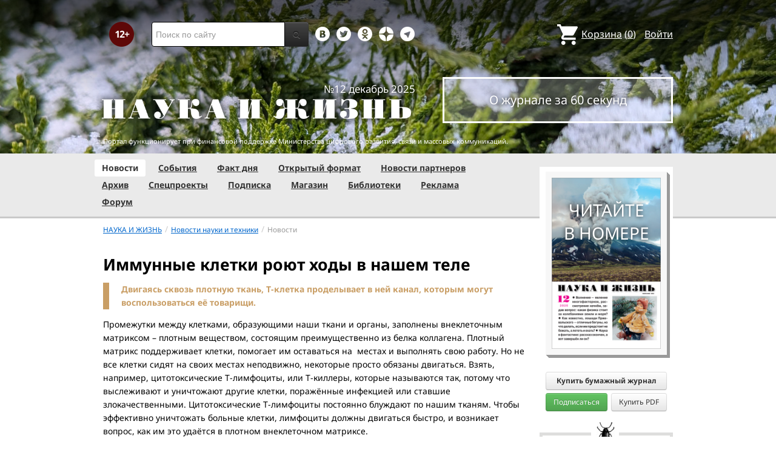

--- FILE ---
content_type: text/html; charset=utf-8
request_url: https://nkj.ru/news/39981/
body_size: 15206
content:
<!DOCTYPE html>
<html lang="ru">
<head>
		<meta name="author" content="Редакция журнала Наука и жизнь">
	<title>Иммунные клетки роют ходы в нашем теле | Наука и жизнь</title>
		<meta http-equiv="Content-Type" content="text/html; charset=utf-8" />
<meta name="keywords" content="Наука, новости науки, новые технологии, научные открытия, новости культуры, инновации, инновационные проекты, новости дня, новости лента, новости и события, сегодня, новости события, научные открытия, изобретения, идея, нтп  общество, доклады" />
<meta name="description" content="Двигаясь сквозь плотную ткань, Т-клетка проделывает в ней канал, которым могут воспользоваться её товарищи." />
<link href="/bitrix/js/ui/design-tokens/dist/ui.design-tokens.css?170760390225728" type="text/css"  rel="stylesheet" />
<link href="/bitrix/templates/nkj.kotico/components/bitrix/news/news2/bitrix/news.detail/.default/style.css?17002545574798" type="text/css"  rel="stylesheet" />
<link href="/bitrix/components/nkj/image.slider/templates/swiper/style.css?15386038841641" type="text/css"  rel="stylesheet" />
<link href="/bitrix/templates/nkj.kotico/css/swiper.css?153860074511109" type="text/css"  rel="stylesheet" />
<link href="/bitrix/components/bitrix/main.share/templates/universal/style.css?15522143541318" type="text/css"  rel="stylesheet" />
<link href="/bitrix/components/nkj/articles.list/templates/text/style.css?165332363785" type="text/css"  rel="stylesheet" />
<link href="/bitrix/components/nkj/articles.list/templates/slider/style.css?15146281201288" type="text/css"  rel="stylesheet" />
<link href="/bitrix/templates/nkj.kotico/css/bootstrap.min.css?1568981318105974" type="text/css"  data-template-style="true"  rel="stylesheet" />
<link href="/bitrix/templates/nkj.kotico/css/glyphicons.css?151462810323832" type="text/css"  data-template-style="true"  rel="stylesheet" />
<link href="/bitrix/templates/nkj.kotico/css/noto_sans.css?17037792418478" type="text/css"  data-template-style="true"  rel="stylesheet" />
<link href="/bitrix/panel/main/popup.css?169906427722696" type="text/css"  data-template-style="true"  rel="stylesheet" />
<link href="/bitrix/templates/nkj.kotico/components/bitrix/sale.basket.basket.small/small_basket/style.css?1514628103329" type="text/css"  data-template-style="true"  rel="stylesheet" />
<link href="/bitrix/templates/nkj.kotico/components/bitrix/menu/vertical_multilevel/style.css?15146281032878" type="text/css"  data-template-style="true"  rel="stylesheet" />
<link href="/bitrix/templates/nkj.kotico/components/bitrix/breadcrumb/bootstrap2.0/style.css?1514628104227" type="text/css"  data-template-style="true"  rel="stylesheet" />
<link href="/bitrix/templates/nkj.kotico/components/bitrix/news.line/.default/style.css?1518874505694" type="text/css"  data-template-style="true"  rel="stylesheet" />
<link href="/bitrix/components/nkj/cookies/templates/.default/style.css?1608911741367" type="text/css"  data-template-style="true"  rel="stylesheet" />
<link href="/bitrix/templates/nkj.kotico/styles.css?171855231723447" type="text/css"  data-template-style="true"  rel="stylesheet" />
<script>if(!window.BX)window.BX={};if(!window.BX.message)window.BX.message=function(mess){if(typeof mess==='object'){for(let i in mess) {BX.message[i]=mess[i];} return true;}};</script>
<script>(window.BX||top.BX).message({'JS_CORE_LOADING':'Загрузка...','JS_CORE_NO_DATA':'- Нет данных -','JS_CORE_WINDOW_CLOSE':'Закрыть','JS_CORE_WINDOW_EXPAND':'Развернуть','JS_CORE_WINDOW_NARROW':'Свернуть в окно','JS_CORE_WINDOW_SAVE':'Сохранить','JS_CORE_WINDOW_CANCEL':'Отменить','JS_CORE_WINDOW_CONTINUE':'Продолжить','JS_CORE_H':'ч','JS_CORE_M':'м','JS_CORE_S':'с','JSADM_AI_HIDE_EXTRA':'Скрыть лишние','JSADM_AI_ALL_NOTIF':'Показать все','JSADM_AUTH_REQ':'Требуется авторизация!','JS_CORE_WINDOW_AUTH':'Войти','JS_CORE_IMAGE_FULL':'Полный размер'});</script>

<script src="/bitrix/js/main/core/core.js?1707603960494198"></script>

<script>BX.Runtime.registerExtension({'name':'main.core','namespace':'BX','loaded':true});</script>
<script>BX.setJSList(['/bitrix/js/main/core/core_ajax.js','/bitrix/js/main/core/core_promise.js','/bitrix/js/main/polyfill/promise/js/promise.js','/bitrix/js/main/loadext/loadext.js','/bitrix/js/main/loadext/extension.js','/bitrix/js/main/polyfill/promise/js/promise.js','/bitrix/js/main/polyfill/find/js/find.js','/bitrix/js/main/polyfill/includes/js/includes.js','/bitrix/js/main/polyfill/matches/js/matches.js','/bitrix/js/ui/polyfill/closest/js/closest.js','/bitrix/js/main/polyfill/fill/main.polyfill.fill.js','/bitrix/js/main/polyfill/find/js/find.js','/bitrix/js/main/polyfill/matches/js/matches.js','/bitrix/js/main/polyfill/core/dist/polyfill.bundle.js','/bitrix/js/main/core/core.js','/bitrix/js/main/polyfill/intersectionobserver/js/intersectionobserver.js','/bitrix/js/main/lazyload/dist/lazyload.bundle.js','/bitrix/js/main/polyfill/core/dist/polyfill.bundle.js','/bitrix/js/main/parambag/dist/parambag.bundle.js']);
</script>
<script>BX.Runtime.registerExtension({'name':'ui.design-tokens','namespace':'window','loaded':true});</script>
<script>BX.Runtime.registerExtension({'name':'main.pageobject','namespace':'window','loaded':true});</script>
<script>(window.BX||top.BX).message({'JS_CORE_LOADING':'Загрузка...','JS_CORE_NO_DATA':'- Нет данных -','JS_CORE_WINDOW_CLOSE':'Закрыть','JS_CORE_WINDOW_EXPAND':'Развернуть','JS_CORE_WINDOW_NARROW':'Свернуть в окно','JS_CORE_WINDOW_SAVE':'Сохранить','JS_CORE_WINDOW_CANCEL':'Отменить','JS_CORE_WINDOW_CONTINUE':'Продолжить','JS_CORE_H':'ч','JS_CORE_M':'м','JS_CORE_S':'с','JSADM_AI_HIDE_EXTRA':'Скрыть лишние','JSADM_AI_ALL_NOTIF':'Показать все','JSADM_AUTH_REQ':'Требуется авторизация!','JS_CORE_WINDOW_AUTH':'Войти','JS_CORE_IMAGE_FULL':'Полный размер'});</script>
<script>BX.Runtime.registerExtension({'name':'window','namespace':'window','loaded':true});</script>
<script>(window.BX||top.BX).message({'LANGUAGE_ID':'ru','FORMAT_DATE':'DD.MM.YYYY','FORMAT_DATETIME':'DD.MM.YYYY HH:MI:SS','COOKIE_PREFIX':'nkj','SERVER_TZ_OFFSET':'10800','UTF_MODE':'Y','SITE_ID':'ru','SITE_DIR':'/','USER_ID':'','SERVER_TIME':'1766556937','USER_TZ_OFFSET':'0','USER_TZ_AUTO':'Y','bitrix_sessid':'b3f51672a15af24ca25561c3714300f1'});</script>


<script src="/bitrix/js/main/pageobject/pageobject.js?1595797957864"></script>
<script src="/bitrix/js/main/core/core_window.js?170760395798766"></script>
<script type="text/javascript">if (Intl && Intl.DateTimeFormat) document.cookie="nkj_TZ="+Intl.DateTimeFormat().resolvedOptions().timeZone+"; path=/; expires=Tue, 01 Dec 2026 00:00:00 +0300";</script>
<script type="text/javascript" src="https://relap.io/api/v6/head.js?token=BNavoVnd2ybblJGU" async></script>
<meta property="og:title" content="Иммунные клетки роют ходы в нашем теле" />
<meta property="og:type" content="article" />
<meta property="og:url" content="https://www.nkj.ru/news/39981/" />
<meta property="og:image" content="https://www.nkj.ru/upload/iblock/435/43587a4abbde77b5ccb820bdfcda79fe.jpg" />



<script src="/jquery-1.11.0.min.js?144191737796381"></script>
<script src="/bitrix/templates/nkj.kotico/js/ajax_basket.js?15185232361045"></script>
<script src="/bitrix/templates/nkj.kotico/script.js?16963461512040"></script>
<script src="/bitrix/templates/nkj.kotico/js/swiper.min.js?1538592299124672"></script>
<script src="/bitrix/components/nkj/articles.list/templates/slider/script.js?15180940592462"></script>
<script type="text/javascript">var _ba = _ba || []; _ba.push(["aid", "c5886eb7d620f828ff1bd06338ebf33a"]); _ba.push(["host", "nkj.ru"]); (function() {var ba = document.createElement("script"); ba.type = "text/javascript"; ba.async = true;ba.src = (document.location.protocol == "https:" ? "https://" : "http://") + "bitrix.info/ba.js";var s = document.getElementsByTagName("script")[0];s.parentNode.insertBefore(ba, s);})();</script>


	<link rel="alternate" type="application/rss+xml" title="RSS" href="http://www.nkj.ru/rss/">
	<link rel="canonical" href="https://www.nkj.ru/news/39981/">
	<link rel="alternate" media="only screen and (max-width: 640px)" href="https://m.nkj.ru/news/39981/">
	<!--[if lt IE 9]>
	<script src='//html5shim.googlecode.com/svn/trunk/html5.js'></script>
	<![endif]-->
	<script src="https://www.googletagmanager.com/gtag/js?id=UA-32767648-1" async></script>
	<script>
	// Google Analytics
	window.dataLayer = window.dataLayer || [];
	function gtag(){dataLayer.push(arguments);}
	gtag('js', new Date());
	gtag('config', 'UA-32767648-1', { 'anonymize_ip': true });
	</script>
	<script async src="https://widget.svk-native.ru/js/loader.js"></script>
<!--	<script src="/jquery-1.11.0.min.js"></script>-->
	<meta name="viewport" content="width=980">
	<link rel="shortcut icon" href="/bitrix/templates/nkj.kotico/images/favicon.ico">
	    </head>
<body>
<div class="lead_photo" style="background-image:url('/upload/iblock/4c7/27a197nmwz6egpnzul9u753053kcfflw.jpg');">
	<div class="top_ads">
		<div class="container">
			<!-- Top banner  -->
			<div class="row">
				<div id="top-banner" class="span12 padding-bottom5">
					<div id="top_banner"></div>
					<!-- R-100363-2 Яндекс.RTB-блок  -->
					<!-- div id="yR2b"></div -->
				</div>
			</div>
		</div>
	</div>
	<div class="header_top">
		<div class="container">
			<div class="row-fluid">
				<div class="span1">
					<img class="p12" src="/bitrix/templates/nkj.kotico/images/12p.png" />
				</div>
				<div class="span4">
					<form id="main_search" action="/search/" method="get" 
					onsubmit="search_navigate(this.elements.text.value); if(event.preventDefault) {event.preventDefault();} else {event.returnValue = false;} return false;">
						<div class="input-append input-block-level">
							<input type="text" name="text" placeholder="Поиск по сайту" />
							<button type="submit" class="btn btn-inverse">
								<i class="icon-search"></i>
							</button>
						</div>
					</form>
				</div>

				<div class="span3">
					<div class="smmsp">
						<a class="smm vkt" href="https://vk.com/public30698831" target="_blank"></a>
						<a class="smm twt" href="https://twitter.com/naukaizhizn" target="_blank"></a>
						<a class="smm od" href="https://ok.ru/group/52837335433288" target="_blank"></a>
						<a class="smm zen" href="https://dzen.ru/nkj" target="_blank"></a>
                        <a class="smm telegram" href="https://telegram.me/scienceandlife" target="_blank"></a>
					</div>
				</div>				<div class="span4 text-right">
                    
<a href="/personal/basket/" class="basket">
	<span>Корзина</span> (<span class="cnt">0</span>)
</a>
                                        <a class="auth" href="https://www.nkj.ru/in.php?backurl=/news/39981/index.php">Войти</a>				</div>
			</div>
			<!-- Logo and search -->
			<div class="row-fluid">
								<div class="logo_container_inner">
										<div class="span7">
						<p class="number text-right">№12 декабрь 2025</p>
						<a href="/"><img src="/bitrix/templates/nkj.kotico/images/logo_big.png"/></a>
					</div>
					<div class="span5">
						<p class="text-center subscr magazine"><a href="/magazine/">О журнале за 60 секунд</a></p>
					</div>
				</div>
								<div class="span12 portal ">
					<p>Портал функционирует при финансовой поддержке Министерства цифрового развития, связи и массовых коммуникаций.</p>
				</div>
			</div>
		</div>
			</div>
    

    
</div>

<div class="menu_wrapper">
	<div class="container">
		
<ul class="span9 top_menu">
	<li class="active"><a href="/news/">Новости</a></li>
	<li class=""><a href="/info/">События</a></li>
	<li class=""><a href="/facts/">Факт дня</a></li>
	<li class=""><a href="/open/">Открытый формат</a></li>
	<li class=""><a href="/prtnews/">Новости партнеров</a></li>
	<li class=""><a href="/archive/">Архив</a></li>
	<li class=""><a href="/special/">Спецпроекты</a></li>
	<li class=""><a href="/shop/842/">Подписка</a></li>
	<li class=""><a href="/shop/">Магазин</a></li>
	<li class=""><a href="/shop/library/">Библиотеки</a></li>
	<li class=""><a href="/advert/">Реклама</a></li>
	<li class=""><a href="/forum/">Форум</a></li>
</ul>
	</div>
</div>

<div class="container inner">
	<div class="row-fluid">
				<div class="span9">
					<ul class="breadcrumb"><li><a href="/" title="НАУКА И ЖИЗНЬ"><small>НАУКА И ЖИЗНЬ</small></a><span class="divider">/</span></li><li><a href="/news/" title="Новости науки и техники"><small>Новости науки и техники</small></a><span class="divider">/</span></li><li class="active"><small>Новости</small></li></ul> 
<article class="news-detail catalog-element" itemscope itemtype="http://schema.org/NewsArticle">
	<header>
		<meta itemprop="datePublished" content="2020-12-07T08:08+03:00" />
		<h1 itemprop="headline">Иммунные клетки роют ходы в нашем теле</h1>
	</header>

		<meta itemprop="image" content="/upload/iblock/435/43587a4abbde77b5ccb820bdfcda79fe.jpg" />

		<main>
			<p class="abstract" itemprop="description alternativeHeadline">Двигаясь сквозь плотную ткань, Т-клетка проделывает в ней канал, которым могут воспользоваться её товарищи.</p>
			<p>
Промежутки между клетками, образующими наши ткани и органы, заполнены внеклеточным матриксом – плотным веществом, состоящим преимущественно из белка коллагена. Плотный матрикс поддерживает клетки, помогает им оставаться на&nbsp; местах и выполнять свою работу. Но не все клетки сидят на своих местах неподвижно, некоторые просто обязаны двигаться. Взять, например, цитотоксические Т-лимфоциты, или Т-киллеры, которые называются так, потому что выслеживают и уничтожают другие клетки, поражённые инфекцией или ставшие злокачественными. Цитотоксические Т-лимфоциты постоянно блуждают по нашим тканям. Чтобы эффективно уничтожать больные клетки, лимфоциты должны двигаться быстро, и возникает вопрос, как им это удаётся в плотном внеклеточном матриксе.
<p><div id="image_slider_5775" class="image-slider swiper-container">
	<div class="swiper-wrapper">
		<div class="swiper-slide">
			<div class="figure-placeholder" style="background-image: url(/upload/iblock/435/43587a4abbde77b5ccb820bdfcda79fe.jpg)"></div>
		</div><div class="swiper-slide">
			<div class="figure-caption">Цитотоксический Т-лимфоцит (внизу, окрашен синим) нашёл свою цель – больную клетку, которую надо уничтожить. (Фото: NICHD / <a target="_blank" href="https://www.flickr.com/photos/nichd/28718366794/">Flickr.com</a>)&nbsp;<div class="fullscreen-link">
				<a href="/upload/iblock/435/43587a4abbde77b5ccb820bdfcda79fe.jpg" target="_blank">Открыть в полном размере</a>
			</div></div>
		</div>
	</div>
	<div class="swiper-button-prev">&lsaquo;</div>
	<div class="swiper-button-next">&rsaquo;</div>
</div>
<script>
window.imageSwiper_5775 = new Swiper('#image_slider_5775', {
	speed: 400,
	spaceBetween: 0,
	watchOverflow: true,
	loop: false,
	slidesPerView: 1,
	slidesPerColumn: 2,
	navigation: {
		nextEl: '#image_slider_5775 .swiper-button-next',
		prevEl: '#image_slider_5775 .swiper-button-prev',
	},
	pagination: {
		el: '#image_slider_5775 .swiper-pagination',
		type: 'bullets',
		clickable: true
	},    
	on: {
		slideChange: function () {
			var i = this.slides[this.realIndex*2].querySelector('.figure-placeholder');
			var link = this.el.querySelector('.fullscreen-link a');
			if (i && i.dataset.fullsizeUrl != '' && link)
				link.href = i.dataset.fullsizeUrl;
		},
	}   
});
</script><p>
	 Сотрудники Университета Саара изучали поведение человеческих лимфоцитов, погружая их в экспериментальное желе из бычьего коллагена, которое по физико-химическим свойствам имитировало внеклеточный матрикс в наших тканях. С помощью микроскопа и математических расчётов удалось показать, что Т-лимфоциты двигаются либо быстро, либо медленно, либо переключаясь между быстрым и медленным режимом. Лимфоциты двигаются медленно, когда продираются сквозь матрикс, когда им приходится раздвигать коллагеновые нити. При этом они оставляют за собой канал, по которому следом могут пройти следующие лимфоциты. И вот те, кто идёт следом, идут уже значительно быстрее. В статье в <i><a target="_blank" href="https://www.cell.com/biophysical-journal/fulltext/S0006-3495(20)30825-0">Biophysical Journal</a></i> авторы пишут, что Т-клетки очень часто ходят друг за другом, пользуясь ходами, которые прорыли лимфоциты-первопроходцы.
</p>
<p>
	 Если речь идёт о том, чтобы как можно быстрее разделаться с очагом болезни, то для иммунных клеток действительно имеет смысл идти к своей цели не поодиночке, тратя время на преодоление коллагеновых «джунглей» внеклеточного матрикса, а пользоваться уже проделанными ходами. Кстати, другие иммунные клетки, которые называются естественные киллеры, или NK-клетки, по функциям похожи на цитотоксические Т-лимфоциты и тоже патрулируют ткани, перемещаясь то быстро, то медленно. Возможно, что NK-киллеры, как и Т-лимфоциты, тоже проделывают в наших тканях ходы для удобства иммунных коммуникаций.
</p>
<p><script type="text/javascript" data-key="2df9225a03b1cfd5294697afe5cbcd91">
    (function(w, a) {
        (w[a] = w[a] || []).push({
            'script_key': '2df9225a03b1cfd5294697afe5cbcd91',
            'settings': {
                'w': 18403,
                'sid': 11267,
                'type': 'lenta',
            }
        });
    })(window, NkjOpts.isRektechEnabled() ? '_svk_native_widgets' : '_svk_disabled');
</script><p>
 <i>По материалам </i><a target="_blank" href="https://phys.org/news/2020-12-immune-cells-tunnels-tissues.html"><i>Phys.org</i></a>
</p>

			</main>

				<div style="float: right; text-align: right">
	<ul class="main-share">
		<li class="main-share-icon">
	<a
		href="http://twitter.com/home/?status=https%3A%2F%2Fnkj.ru%2Fnews%2F39981%2F+%D0%98%D0%BC%D0%BC%D1%83%D0%BD%D0%BD%D1%8B%D0%B5+%D0%BA%D0%BB%D0%B5%D1%82%D0%BA%D0%B8+%D1%80%D0%BE%D1%8E%D1%82+%D1%85%D0%BE%D0%B4%D1%8B+%D0%B2+%D0%BD%D0%B0%D1%88%D0%B5%D0%BC+%D1%82%D0%B5%D0%BB%D0%B5"
		onclick="window.open(this.href,'','toolbar=0,status=0,width=711,height=437');return false;"
		target="_blank"
		class="main-share-twitter"
		rel="nofollow"
		title="Twitter"
	></a>
</li><li class="main-share-icon">
<a
	href="https://connect.ok.ru/offer?url=https%3A%2F%2Fnkj.ru%2Fnews%2F39981%2F&title=%D0%98%D0%BC%D0%BC%D1%83%D0%BD%D0%BD%D1%8B%D0%B5+%D0%BA%D0%BB%D0%B5%D1%82%D0%BA%D0%B8+%D1%80%D0%BE%D1%8E%D1%82+%D1%85%D0%BE%D0%B4%D1%8B+%D0%B2+%D0%BD%D0%B0%D1%88%D0%B5%D0%BC+%D1%82%D0%B5%D0%BB%D0%B5"
	onclick="window.open(this.href,'','toolbar=0,status=0,width=626,height=436');return false;"
	target="_blank"
	class="main-share-odnoklassniki"
	rel="nofollow"
	title="Одноклассники"
></a>
</li><li class="main-share-icon">
<a
	href="http://vkontakte.ru/share.php?url=https%3A%2F%2Fnkj.ru%2Fnews%2F39981%2F&title=%D0%98%D0%BC%D0%BC%D1%83%D0%BD%D0%BD%D1%8B%D0%B5+%D0%BA%D0%BB%D0%B5%D1%82%D0%BA%D0%B8+%D1%80%D0%BE%D1%8E%D1%82+%D1%85%D0%BE%D0%B4%D1%8B+%D0%B2+%D0%BD%D0%B0%D1%88%D0%B5%D0%BC+%D1%82%D0%B5%D0%BB%D0%B5"
	onclick="window.open(this.href,'','toolbar=0,status=0,width=626,height=436');return false;"
	target="_blank"
	class="main-share-vk"
	rel="nofollow"
	title="ВКонтакте"
></a>
</li>	</ul>
						<time class="nomer-god news-time" datetime="2020-12-07T08:08+03:00">7 декабря 2020</time>
				</div>

			<div>
										<p class="author">Автор:<b>&nbsp;Кирилл Стасевич				</b>
																					</div>
			<aside>
				<p class="bytopic">Статьи по теме:</p>
	<ul class="article-list-row">
		<li><a href="/news/28464/">Ядра клеток плохо переносят путешествия в тесноте</a></li>
		<li><a href="/news/39217/">Как плавают сперматозоиды</a></li>
		<li><a href="/news/31737/">Новорожденные нейроны ползут по электрическому току</a></li>
		<li><a href="/news/27730/">Стаи клеток двигаются как стаи животных</a></li>
		<li><a href="/news/31975/">Внутри клетки трудно двигаться</a></li>
	</ul>
				<p>
					<span class="article-tag" style="padding-right: 1em"><a href="/search/tag.php?tags=%D0%B8%D0%BC%D0%BC%D1%83%D0%BD%D0%B8%D1%82%D0%B5%D1%82">#иммунитет</a></span>
					<span class="article-tag" style="padding-right: 1em"><a href="/search/tag.php?tags=%D0%BA%D0%BB%D0%B5%D1%82%D0%BE%D1%87%D0%BD%D0%B0%D1%8F+%D0%B1%D0%B8%D0%BE%D0%BB%D0%BE%D0%B3%D0%B8%D1%8F">#клеточная биология</a></span>
				</p>

			</aside>


			<!-- Article images and related content -->



		
		<aside>
		<section>
		</section>
				<section id="props" class="rel-articles news-detail-prop">
			<h5 class="section_title">Статьи по теме</h5>

<section class="articles-list-slider">
	<div class="row-fluid article-list-row">
		<div class="span4"><article class="block-link" style="visibility: visible"><a href="/news/28464/">
				<figure>
					<div style="height: 150px; background: url(/upload/iblock/0d5/0d549af8b203fa2560642e91d7fc6c25.jpg) no-repeat center content-box; background-size: cover" class="img-polaroid"></div>
				</figure>
				<div>
					<header>
						<h6>Ядра клеток плохо переносят путешествия в тесноте</h6>
					</header>
					<p>Блуждающие клетки, ползая по тесным межклеточным ходам в тканях нашего тела, вынуждены постоянно латать дыры в мембранах своих ядер и заделывать разрывы в ДНК.				</div>
		</a></article></div>
		<div class="span4"><article class="block-link" style="visibility: visible"><a href="/news/39217/">
				<figure>
					<div style="height: 150px; background: url(/upload/iblock/b11/b11c6f40cbe9ef9475e28e94b4dc5621.jpg) no-repeat center content-box; background-size: cover" class="img-polaroid"></div>
				</figure>
				<div>
					<header>
						<h6>Как плавают сперматозоиды</h6>
					</header>
					<p>При движении сперматозоиды не только виляют хвостом, но вращают головкой, как бы ввинчиваясь вперёд.				</div>
		</a></article></div>
		<div class="span4"><article class="block-link" style="visibility: visible"><a href="/news/31737/">
				<figure>
					<div style="height: 150px; background: url(/upload/iblock/dcb/dcb6fa708813c77237d8421ff198f26a.jpg) no-repeat center content-box; background-size: cover" class="img-polaroid"></div>
				</figure>
				<div>
					<header>
						<h6>Новорожденные нейроны ползут по электрическому току</h6>
					</header>
					<p>Миграцией стволовых клеток во взрослом мозге можно управлять с помощью электричества.				</div>
		</a></article></div>
	</div>
	<div class="row-fluid article-list-row">
		<div class="span4"><article class="block-link" style="visibility: hidden"><a href="/news/27730/">
				<figure>
					<div style="height: 150px; background: url(/upload/iblock/6c9/6c9b497cf5438986bba64c6b188d3575.jpg) no-repeat center content-box; background-size: cover" class="img-polaroid"></div>
				</figure>
				<div>
					<header>
						<h6>Стаи клеток двигаются как стаи животных</h6>
					</header>
					<p>В перемещениях эмбриональных и опухолевых клеток есть нечто, что делает их похожими на стаи саранчи и рыбьи косяки.				</div>
		</a></article></div>
		<div class="span4"><article class="block-link" style="visibility: hidden"><a href="/news/31975/">
				<figure>
					<div style="height: 150px; background: url(/upload/iblock/ed9/ed9b76fcc0ddaa67a38d8a3f1dc521da.jpg) no-repeat center content-box; background-size: cover" class="img-polaroid"></div>
				</figure>
				<div>
					<header>
						<h6>Внутри клетки трудно двигаться</h6>
					</header>
					<p>Клеточная цитоплазма по-разному мешает частицам, которые в ней плавают.				</div>
		</a></article></div>
	</div>
	<a class="articles-list-control left" href="#article_slider" data-slide="prev">‹</a>
	<a class="articles-list-control right" href="#article_slider" data-slide="next">›</a>
</section>		</section>
	</aside>
</article><script type="text/javascript" data-key="8480ce3751484ef6ea7471ad04eaa9a7" async>
    (function(w, a) {
        (w[a] = w[a] || []).push({
            'script_key': '8480ce3751484ef6ea7471ad04eaa9a7',
            'settings': {
                'w': 18110,
                'sid': 11267,
                'type': 'lenta',
            }
        });
        if (window['_SVKNativeLoader']) window['_SVKNativeLoader'].initWidgets();
    })(window, NkjOpts.isRektechEnabled() ? '_svk_native_widgets' : '_svk_disabled');
</script>

		<div  >
		<br />

</div>
 


		</div>
				            <div class="span3" id="right"> 
			<section class="magazine_right">
				<p class="text-center">
					<a href="/archive/1131/56597/">
						<span class="read_in text-center">Читайте<br/>в номере</span>
						<div class="cover_wrap">
							<img src="/upload/iblock/0ad/msvhve2cnxqt65gpvwrndvtis9192k2w.jpg" class="cover" />
						</div>
					</a>
				</p>
				<div class="shop_action">
                    <div class="wide-btn">
                        <div data-id="56636" rel="nofollow" class="btn buy_item" style="font-size: 12px">Купить бумажный журнал</div>
                    </div>
                    <div class="btn-group pull-left">
						<a href="/shop/842/" rel="nofollow" class="btn btn-success buy-btn2" style="font-size: 12px">Подписаться</a>
					</div> 
					<div class="btn-group pull-right">
                        						<a href="/shop/773/" rel="nofollow" class="btn btn buy-btn2" style="font-size: 12px" onclick="basket_add(56594, function(){ document.getElementById('msg_basket_added_right').style.display = 'block'; } ); return false;" >Купить PDF</a>
					</div>
					<div class="inline_msg" id="msg_basket_added_right">
						Журнал добавлен в корзину.<br/>
						<a href="/personal/basket/" class="btn btn-info buy-btn">Оформить заказ</a>
					</div>
					<p style="clear: both; margin: 0px" />
				</div>
 
			</section>

			<div align="center">
	<div id="b_right_above_facts"></div>
</div>



                            <section class="fact-of-the-day">
                        <div class="border" id="fact-of-the-day">
        <span>Факт дня</span>
        <p>Жуки-опылители летят к тёплым саговникам</p>
        <a href="/facts/56787">Читать подробнее</a>
    </div>

    <style type="text/css">
        #fact-of-the-day:before {
            background: #fff url(/upload/resize_cache/iblock/066/40_40_140cd750bba9870f18aada2478b24840a/xfmi8dm4ayiveb7rpf2ilrg9ihsfixy2.jpg) center center no-repeat;
            width: 36px;
            height: 45px;
        }
    </style>
                </section>
            
	  <br/>
  <div align="center"></div><br/>

  <div id="grf_nkjru_2"></div><br/>

  <div align="center"></div><br/>

  <div align="center"> </div><br/>

  <div align="center"> </div>

  <div align="center"> </div>



  <div align="center"></div>
 
  




<!-- R-100363-1 Яндекс.RTB-блок  -->
<div id="y_R-100363-1"></div>
<script type="text/javascript" pagespeed_no_defer>
    (function(w, d, n, s, t) {
        w[n] = w[n] || [];
        w[n].push(function() {
            Ya.Context.AdvManager.render({
                blockId: "R-100363-1",
                renderTo: "y_R-100363-1",
                async: true
            });
        });  
    })(this, this.document, "yandexContextAsyncCallbacks");
</script>

<div align="center"></div><br/>



  <div align="center"></div><br/> 



  <div align="center"> </div><br/>



  <div align="center"> </div><br/>





<!-- R-100363-3 Яндекс.RTB-блок  -->
<div id="y_R-100363-3"></div>
<script type="text/javascript" pagespeed_no_defer>
    (function(w, d, n, s, t) {
        w[n] = w[n] || [];
        w[n].push(function() {
            Ya.Context.AdvManager.render({
                blockId: "R-100363-3",
                renderTo: "y_R-100363-3",
                async: true
            });
        });
    })(this, this.document, "yandexContextAsyncCallbacks");
</script>

</div>					</div>
</div>

<div class="footer_social">
	<div class="container">
		<div class="span3">
			<h4>Редакция</h4>
			<p>Портал журнала<br/>«Наука и жизнь» © 2005–2025</p>
			<p>АНО Редакция журнала<br/>«Наука и жизнь»</p>
			<p><a href="https://www.nkj.ru/">https://www.nkj.ru/</a></p>
			<p><a href="mailto:mail@nkj.ru" class="email">mail@nkj.ru</a></p>
			<p>Телефон: <span class="tel">+7 903 112-11-99</span></p>
			<p>Телефон: <span class="tel">+7 495 624-18-35</span></p>
			<p class="adr">Адрес: <a rel="nofollow" href="http://maps.yandex.ru/?ol=biz&amp;oid=1096658455" target="_blank">
				<span class="postal-index">101000</span> <span class="locality">г. Москва</span>,<br/><span class="street-address">ул. Мясницкая, д. 24/7, стр.1</span></a>
			</p>
			<p class="small_p">Свидетельство о регистрации ЭЛ №ФС 77-20213 от 14.12.2004 выдано Федеральной службой по надзору за соблюдением законодательства в сфере массовых коммуникаций и охране культурного наследия.</p>
		</div>
		<div class="span3">
			<div id="vk_groups"></div>
			<script type="text/javascript">
				var f = function() {
					VK.Widgets.Group("vk_groups", {mode: 0, width: "220", height: "310"}, 30698831);
				}
				if ( typeof VK == 'undefined' ) {
					window.vkAsyncCallbacks = window.vkAsyncCallbacks || [];
					window.vkAsyncCallbacks.push(f);
				} else { f(); }
			</script>
		</div>
		<div class="span3">
			<h4>О рекомендациях</h4>
			<p>На информационном ресурсе (портале) применяются рекомендательные технологии (информационные технологии предоставления информации на основе сбора, систематизации и анализа сведений, относящихся к предпочтениям пользователей сети «Интернет», находящихся на территории Российской Федерации).</p>
			<p><a href="/about/rektech/">Ознакомиться подробнее</a></p>
		</div>
	</div>	
</div>

<div class="footer_menu">
	<div class="container">
		<ul class="bottom_menu">
			<li><img src="/bitrix/templates/nkj.kotico/images/logo_footer.png"></li>
			<li><a href="/partners/">Партнеры</a></li>
			<li><a href="/projects/">Проекты</a></li>
			<li><a href="/blogs/">Блоги</a></li>
			<li><a href="/fun/konkurs/">Конкурсы</a></li>
			<li><a href="/games/crossword/">Кроссворды</a></li>
			<li><a href="/about/">О журнале</a></li>
			<li><a href="/photo/">Фотогалерея</a></li>
			<li><a href="/search/">Поиск</a></li>
			<li><a href="/about/cookies/">Файлы cookie</a></li>
								</ul>
	</div>
</div>

<div class="footer">
	<div class="container">
		<div class="span3">
			<p>Все материалы сайта принадлежат редакции журнала «Наука и жизнь»</p>
		</div>
		<div class="span6 text-center">
		<noindex>
    <!-- Yandex -->
	<a href="https://webmaster.yandex.ru/siteinfo/?site=https://www.nkj.ru"><img width="88" height="31" alt="ИКС Яндекс" border="0" src="https://yandex.ru/cycounter?https://www.nkj.ru&theme=light&lang=ru"/></a>
    <!-- /Yandex -->
        <!--LiveInternet counter-->
    <span id="_live_internet"></span>

    <script type="text/javascript" pagespeed_no_defer><!--
        (function(d, id, s, a, i) {
            i = d.createElement('img');
            i.src = "//counter.yadro.ru/hit?t11.6;r" + escape(d.referrer) + (( typeof (s) == "undefined") ? "" : ";s" + s.width + "*" + s.height + "*" + (s.colorDepth ? s.colorDepth : s.pixelDepth)) + ";u" + escape(d.URL) + ";h" + escape(d.title.substring(0,150)) + ";" + Math.random();
            i.alt = '';
            i.title = 'LiveInternet: показано число просмотров за 24 часа, посетителей за 24 часа и за сегодня';
            i.width = 88;
            i.height = 31;
            a = d.createElement('a');
            a.href = 'https://www.liveinternet.ru/click';
            a.target = '_blank';
            a.appendChild(i);
            d.getElementById(id).appendChild(a);
        })(document, '_live_internet', screen);
        //-->
    </script>
    <!--/LiveInternet counter-->
    <!-- Rating@Mail.ru logo -->
    <a href="http://top.mail.ru/jump?from=1829300"> <img src="//top-fwz1.mail.ru/counter?id=1829300;t=479;l=1"
    style="border:0;" height="31" width="88" alt="Рейтинг@Mail.ru" /></a>
    <!-- //Rating@Mail.ru logo -->
	<!-- Rambler's Top 100 -->
    <span id="top100nkj_counter"></span>
	<!-- //Rambler's Top 100 -->
	<noscript><img src="https://top-fwz1.mail.ru/counter?id=3335041;js=na" style="position:absolute;left:-9999px;" alt="Top.Mail.Ru" /></noscript>
</noindex>
		</div>
		<div class="span3">
			<p class="text-right">Поддержка и развитие сайта<br/><a href="http://ktc.bz" style="text-decoration:underline;" target="_blank">KTC Digital Production</a></p>
		</div>
	</div>
	<div class="container">
		<div class="span12 text-center">
			<a href="https://m.nkj.ru/news/39981/">Мобильная версия</a>
		</div>
	</div>
</div>
<div class="cookies-usage" id="cookies-popup">
	<table><tr>
		<td>Портал журнала «Наука и жизнь» использует файлы cookie и рекомендательные технологии.
	Продолжая пользоваться порталом, вы соглашаетесь с хранением и использованием
	порталом и партнёрскими сайтами файлов cookie и рекомендательных технологий на вашем устройстве.
	<a href="/about/cookies">Подробнее</a>
		</td><td>
			<button class="btn btn-lg" onclick="NkjOpts.acceptCookies()">Понятно, спасибо</button>
		<td>
	</tr></table>
</div><div class="modal_basket"></div>

<noscript>
	<div><img src="//mc.yandex.ru/watch/22120951" style="position:absolute; left:-9999px;" alt="" /></div>
	<div style="position:absolute;left:-10000px;"><img src="//top-fwz1.mail.ru/counter?id=1829300;js=na" style="border:0;" height="1" width="1" alt="Рейтинг@Mail.ru" /></div>
</noscript>

<div class="basket_info" style="display: none;">
    <h3>Товар добавлен в <a href="/personal/basket/">корзину</a></h3>
    <a href="/shop/order.php" class="all-news">Оформить заказ</a>
    <p>или <span class="close_a">продолжить покупки</span></p>
</div>
<script type="text/javascript">
    $(document).ready(function(){

        $('.buy_item').click(function(e){
            e.preventDefault();

            var modal = $(this).parents('.modal');
            if (modal.length){
                modal.modal('hide');
            }

            $.ajax({
                type: "POST",
                url: '/personal/add2basket.php?RND=',
                data: {'item_id': $(this).data('id') },
                success: function(data){
                    $('.basket .cnt').html(data);
                    $('.basket_info').hide().fadeIn();
                    $('.modal_basket').hide().fadeIn();
                }
            });
        });

        $('.close_a').click(function(e){
            $(this).parents('.basket_info').hide();
            $('.modal_basket').hide();
        });
    });
</script>

<script type="text/javascript" pagespeed_no_defer>
// Yandex.Metrika
   (function(m,e,t,r,i,k,a){m[i]=m[i]||function(){(m[i].a=m[i].a||[]).push(arguments)};
   m[i].l=1*new Date();k=e.createElement(t),a=e.getElementsByTagName(t)[0],k.async=1,k.src=r,a.parentNode.insertBefore(k,a)})
   (window, document, "script", "https://mc.yandex.ru/metrika/tag.js", "ym");

   ym(22120951, "init", {
        id:22120951,
        clickmap:true,
        trackLinks:true,
        accurateTrackBounce:true,
        webvisor:!(false || navigator.doNotTrack || navigator.msDoNotTrack || window.doNotTrack)
   });

// Rating@Mail.ru counter -->
var _tmr = _tmr || [];
_tmr.push({id: "1829300", type: "pageView", start: (new Date()).getTime()});
_tmr.push({id: "3335041", type: "pageView", start: (new Date()).getTime()});

// Rambler's Top 100 -->
var _top100q = _top100q || [];

_top100q.push(["setAccount", "956805"]);
_top100q.push(["trackPageviewByLogo", document.getElementById("top100nkj_counter")]);

// VK async
window.vk_init = false;
window.vkAsyncInit = function() {
	VK.init({ apiId: 3932598, onlyWidgets: false });
	window.vk_init = true;
	( window.vkAsyncCallbacks || [] ).forEach( function(x){ x(); } );
};

var inscript = function(d, s, id, src) {
	var js, fjs = d.getElementsByTagName(s)[0];
	if (''!=id && d.getElementById(id)) return;
	js = d.createElement(s); if (''!=id) js.id = id; js.src = src; js.async = true;
	var f = function(){ fjs.parentNode.insertBefore(js, fjs); };
	if (window.opera == "[object Opera]") {
		d.addEventListener("DOMContentLoaded", f, false);
	} else { f(); }
}
document.addEventListener('DOMContentLoaded', function(){
	window.setTimeout(function(){
		inscript(document, 'script', 'twitter-wjs', 'https://platform.twitter.com/widgets.js');
		inscript(document, 'script', 'vk_api_js', 'https://vk.com/js/api/openapi.js?169');
	}, 4000);
});
inscript(document, 'script', '', 'https://st.top100.ru/top100/top100.js');
inscript(document, 'script', 'tmr-code', 'https://top-fwz1.mail.ru/js/code.js');
inscript(document, 'script', '', 'https://an.yandex.ru/system/context.js');
</script>
<script> !function (w, d, t) {
	w.TiktokAnalyticsObject=t;
	var ttq=w[t]=w[t]||[];
	ttq.methods=["page","track","identify","instances","debug","on","off","once","ready","alias","group","enableCookie","disableCookie"],ttq.setAndDefer=function(t,e){
		t[e]=function(){t.push([e].concat(Array.prototype.slice.call(arguments,0)))}
	};
	for(var i=0;i<ttq.methods.length;i++)ttq.setAndDefer(ttq,ttq.methods[i]);
	ttq.instance=function(t){
		for(var e=ttq._i[t]||[],n=0;n<ttq.methods.length;n++ )ttq.setAndDefer(e,ttq.methods[n]);return e},ttq.load=function(e,n){
		var i="https://analytics.tiktok.com/i18n/pixel/events.js";ttq._i=ttq._i||{},ttq._i[e]=[],ttq._i[e]._u=i,ttq._t=ttq._t||{},ttq._t[e]=+new Date,ttq._o=ttq._o||{},ttq._o[e]=n||{};
		n=document.createElement("script");
		n.type="text/javascript",n.async=!0,n.src=i+"?sdkid="+e+"&lib="+t;
		e=document.getElementsByTagName("script")[0];e.parentNode.insertBefore(n,e)
	}; 
	ttq.load('C6QH6V448LJFHF7EMQNG'); ttq.page(); 
}(window, document, 'ttq'); </script> 
</body>
</html>